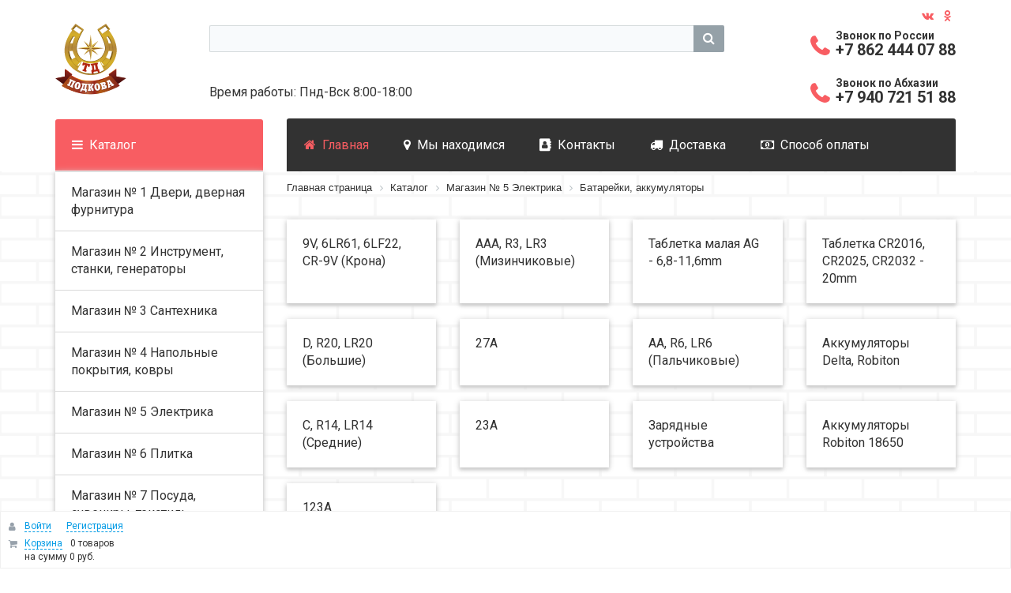

--- FILE ---
content_type: text/html; charset=UTF-8
request_url: https://podkova7.ru/catalog/18739/
body_size: 10779
content:
<!doctype html>
<html>
<head>
	<meta http-equiv="Content-Type" content="text/html; charset=UTF-8" />
<meta name="robots" content="index, follow" />
<meta name="keywords" content="Каталог" />
<meta name="description" content="Каталог" />
<script type="text/javascript" data-skip-moving="true">(function(w, d) {var v = w.frameCacheVars = {'CACHE_MODE':'HTMLCACHE','storageBlocks':[],'dynamicBlocks':{'LkGdQn':'2527ad3bc820','bx_basketFKauiI':'9a186b2dc4d4'},'AUTO_UPDATE':true,'AUTO_UPDATE_TTL':'120'};var inv = false;if (v.AUTO_UPDATE === false){if (v.AUTO_UPDATE_TTL && v.AUTO_UPDATE_TTL > 0){var lm = Date.parse(d.lastModified);if (!isNaN(lm)){var td = new Date().getTime();if ((lm + v.AUTO_UPDATE_TTL * 1000) >= td){w.frameRequestStart = false;w.preventAutoUpdate = true;return;}inv = true;}}else{w.frameRequestStart = false;w.preventAutoUpdate = true;return;}}var r = w.XMLHttpRequest ? new XMLHttpRequest() : (w.ActiveXObject ? new w.ActiveXObject("Microsoft.XMLHTTP") : null);if (!r) { return; }w.frameRequestStart = true;var m = v.CACHE_MODE; var l = w.location; var x = new Date().getTime();var q = "?bxrand=" + x + (l.search.length > 0 ? "&" + l.search.substring(1) : "");var u = l.protocol + "//" + l.host + l.pathname + q;r.open("GET", u, true);r.setRequestHeader("BX-ACTION-TYPE", "get_dynamic");r.setRequestHeader("BX-CACHE-MODE", m);r.setRequestHeader("BX-CACHE-BLOCKS", v.dynamicBlocks ? JSON.stringify(v.dynamicBlocks) : "");if (inv){r.setRequestHeader("BX-INVALIDATE-CACHE", "Y");}try { r.setRequestHeader("BX-REF", d.referrer || "");} catch(e) {}if (m === "APPCACHE"){r.setRequestHeader("BX-APPCACHE-PARAMS", JSON.stringify(v.PARAMS));r.setRequestHeader("BX-APPCACHE-URL", v.PAGE_URL ? v.PAGE_URL : "");}r.onreadystatechange = function() {if (r.readyState != 4) { return; }var a = r.getResponseHeader("BX-RAND");var b = w.BX && w.BX.frameCache ? w.BX.frameCache : false;if (a != x || !((r.status >= 200 && r.status < 300) || r.status === 304 || r.status === 1223 || r.status === 0)){var f = {error:true, reason:a!=x?"bad_rand":"bad_status", url:u, xhr:r, status:r.status};if (w.BX && w.BX.ready){BX.ready(function() {setTimeout(function(){BX.onCustomEvent("onFrameDataRequestFail", [f]);}, 0);});}else{w.frameRequestFail = f;}return;}if (b){b.onFrameDataReceived(r.responseText);if (!w.frameUpdateInvoked){b.update(false);}w.frameUpdateInvoked = true;}else{w.frameDataString = r.responseText;}};r.send();})(window, document);</script>
<script type="text/javascript" data-skip-moving="true">(function(w, d, n) {var cl = "bx-core";var ht = d.documentElement;var htc = ht ? ht.className : undefined;if (htc === undefined || htc.indexOf(cl) !== -1){return;}var ua = n.userAgent;if (/(iPad;)|(iPhone;)/i.test(ua)){cl += " bx-ios";}else if (/Android/i.test(ua)){cl += " bx-android";}cl += (/(ipad|iphone|android|mobile|touch)/i.test(ua) ? " bx-touch" : " bx-no-touch");cl += w.devicePixelRatio && w.devicePixelRatio >= 2? " bx-retina": " bx-no-retina";var ieVersion = -1;if (/AppleWebKit/.test(ua)){cl += " bx-chrome";}else if ((ieVersion = getIeVersion()) > 0){cl += " bx-ie bx-ie" + ieVersion;if (ieVersion > 7 && ieVersion < 10 && !isDoctype()){cl += " bx-quirks";}}else if (/Opera/.test(ua)){cl += " bx-opera";}else if (/Gecko/.test(ua)){cl += " bx-firefox";}if (/Macintosh/i.test(ua)){cl += " bx-mac";}ht.className = htc ? htc + " " + cl : cl;function isDoctype(){if (d.compatMode){return d.compatMode == "CSS1Compat";}return d.documentElement && d.documentElement.clientHeight;}function getIeVersion(){if (/Opera/i.test(ua) || /Webkit/i.test(ua) || /Firefox/i.test(ua) || /Chrome/i.test(ua)){return -1;}var rv = -1;if (!!(w.MSStream) && !(w.ActiveXObject) && ("ActiveXObject" in w)){rv = 11;}else if (!!d.documentMode && d.documentMode >= 10){rv = 10;}else if (!!d.documentMode && d.documentMode >= 9){rv = 9;}else if (d.attachEvent && !/Opera/.test(ua)){rv = 8;}if (rv == -1 || rv == 8){var re;if (n.appName == "Microsoft Internet Explorer"){re = new RegExp("MSIE ([0-9]+[\.0-9]*)");if (re.exec(ua) != null){rv = parseFloat(RegExp.$1);}}else if (n.appName == "Netscape"){rv = 11;re = new RegExp("Trident/.*rv:([0-9]+[\.0-9]*)");if (re.exec(ua) != null){rv = parseFloat(RegExp.$1);}}}return rv;}})(window, document, navigator);</script>


<link href="/bitrix/cache/css/s1/new_podkova/kernel_main/kernel_main_v1.css?176159993528845" type="text/css"  rel="stylesheet" />
<link href="/bitrix/css/main/bootstrap.min.css?1567676749121326" type="text/css"  rel="stylesheet" />
<link href="/bitrix/css/main/font-awesome.css?1653721423112759" type="text/css"  rel="stylesheet" />
<link href="/bitrix/cache/css/s1/new_podkova/page_3a76994ee8aac37486af4747bc2f4770/page_3a76994ee8aac37486af4747bc2f4770_v1.css?176155640318217" type="text/css"  rel="stylesheet" />
<link href="/bitrix/cache/css/s1/new_podkova/template_d283e721095a363874e806ad513f1179/template_d283e721095a363874e806ad513f1179_v1.css?176155637338527" type="text/css"  data-template-style="true" rel="stylesheet" />



            	<title>Каталог</title>
	<meta name="viewport" content="width=device-width, initial-scale=1">
			<link href="https://fonts.googleapis.com/css?family=Roboto:400,500,700" rel="stylesheet">
	<link rel="shortcut icon" href="/local/templates/new_podkova/images/favicon.ico" />
	<!-- <style media=print>
		.back, .bx-panel-fixed, .bx-basket-fixed, .btn-warning, a::after, header, footer{display:none}
	</style> -->


<!-- Yandex.Metrika counter -->
<noscript><div><img src="https://mc.yandex.ru/watch/20685562" style="position:absolute; left:-9999px;" alt="" /></div></noscript>
<!-- /Yandex.Metrika counter -->



</head>
<body>
<div class="debug">
	<div>
		<div>
			<div></div>
			<div></div>
			<div></div>
			<div></div>
			<div></div>
			<div></div>
			<div></div>
			<div></div>
			<div></div>
			<div></div>
			<div></div>
			<div></div>
		</div>
	</div>
</div>
<header>
	<div class="wrapper">
		<div class="row">
			<div class="logo">
				<a href="/">
					<img src="/local/templates/new_podkova/images/logo.svg">				</a>
			</div>
			<div class="search">
				<div id="title-search" class="bx-searchtitle">
	<form action="/search/index.php">
		<div class="bx-input-group">
			<input id="title-search-input" type="text" name="q" value="" autocomplete="off" class="bx-form-control"/>
			<span class="bx-input-group-btn">
				<button class="btn btn-default" type="submit" name="s"><i class="fa fa-search"></i></button>
			</span>
		</div>
	</form>
</div>
				<div class="time">Время работы: Пнд-Вск 8:00-18:00</div>
			</div>
			<div class="contacts">
				<div class="elem">
					<div class="social">
						<a class="vk" target="_blank" href="https://vk.com/podkova7"></a>
<a class="ok" target="_blank" href="https://ok.ru/podkova7"></a>
					</div>
					<div class="phones">
						<div class="phone">
							<!-- <span style="
    box-sizing: border-box;
    margin-right: 15px;
    margin-left: 15px;
    word-wrap: break-word;
    font-size: 14px;
    margin-bottom: -22px;
    padding-left: 32px;
">Интернет-магазин</span>
<a href="tel:+79183033032">8 (918) 303 30 32</a> -->

<span style="
    box-sizing: border-box;
    margin-left: 15px;
    margin-bottom: -22px;
    margin-right: 15px;
    padding-left: 32px;
    word-wrap: break-word;
    font-size: 14px;
">Звонок по России</span>
<a href="tel:+78624440788">+7 862 444 07 88</a>
<!-- <a href="tel:+79183033026" style="margin-top: -20px;">+7 918 303 30 26</a> -->

<span style="
    box-sizing: border-box;
    margin-top: 10px;
    margin-right: 15px;
    margin-bottom: -22px;
    margin-left: 15px;
    padding-left: 32px;
    word-wrap: break-word;
    font-size: 14px;
">Звонок по Абхазии</span>
<a href="tel:+79407215188">+7 940 721 51 88</a>

<!-- <span style="
    box-sizing: border-box;
    margin-right: 15px;
    margin-left: 15px;
    word-wrap: break-word;
    font-size: 14px;
    margin-bottom: -22px;
    padding-left: 32px;
">Доставка</span>
<a href="tel:+79884108882">8 (988) 410 88 82</a> -->						</div>
					</div>
				</div>
			</div>
			</div>
			<div class="row topmenu">
				<div class="catalog">
					<a class="catalog_link" href="/catalog/">Каталог</a>
				</div>
				<div class="main-menu">
					<div class="elem">
					<ul>
						<div id="bxdynamic_LkGdQn_start" style="display:none"></div>
				<li><a href="/" class="home selected">Главная</a></li>
	
				<li><a href="/my-nakhodimsya/" class="location">Мы находимся</a></li>
	
				<li><a href="/kontakty/" class="cont">Контакты</a></li>
	
				<li><a href="/uslugi/usluga_dostavki/" class="truck">Доставка</a></li>
	
				<li><a href="/oplata/" class="money">Способ оплаты</a></li>
	
<div id="bxdynamic_LkGdQn_end" style="display:none"></div>					</ul>
					<div id="basket-container" class="cart">
						<div id="bx_basketFKauiI" class="bx-basket-fixed right top bx-closed"><div class="bx-hdr-profile">
	<div class="bx-basket-block"><i class="fa fa-shopping-cart"></i>
			<a href="/personal/cart/">Корзина</a>	</div>
</div></div>
					</div>
				</div>
			</div>
							<div class="catalog_menu">
					<div class="bx_catalog_line"><ul class="mega_catalog">
			<li>
			<a href="/catalog/19505/">Магазин № 1  Двери, дверная фурнитура</a>
		</li>
			<li>
			<a href="/catalog/19724/">Магазин № 2  Инструмент, станки, генераторы</a>
		</li>
			<li>
			<a href="/catalog/15781/">Магазин № 3  Сантехника</a>
		</li>
			<li>
			<a href="/catalog/19087/">Магазин № 4  Напольные покрытия, ковры</a>
		</li>
			<li>
			<a href="/catalog/18539/">Магазин № 5  Электрика</a>
		</li>
			<li>
			<a href="/catalog/16869/">Магазин № 6  Плитка</a>
		</li>
			<li>
			<a href="/catalog/19852/">Магазин № 7  Посуда, сувениры, текстиль</a>
		</li>
			<li>
			<a href="/catalog/19152/">Магазин № 8  Водоснабжение и отопление</a>
		</li>
			<li>
			<a href="/catalog/20734/">Магазин №10  Бытовая техника</a>
		</li>
			<li>
			<a href="/catalog/15495/">Магазин №11  Ручной инструмент, расх.материал, спец.одежда</a>
		</li>
			<li>
			<a href="/catalog/21460/">Магазин №12  Метизы, лестницы, контейнеры</a>
		</li>
			<li>
			<a href="/catalog/18951/">Магазин №15  Ламинат, отделочные материалы</a>
		</li>
			<li>
			<a href="/catalog/21634/">Магазин №16  Обои, фрески, багет интерьерный</a>
		</li>
			<li>
			<a href="/catalog/18921/">Магазин №17  Все для бани</a>
		</li>
			<li>
			<a href="/catalog/16410/">Магазин №18  Сад, фонтаны, товары для пикника</a>
		</li>
			<li>
			<a href="/catalog/16531/">Магазин №19  Светильники, люстры</a>
		</li>
			<li>
			<a href="/catalog/21730/">Магазин №20  Мебель</a>
		</li>
			<li>
			<a href="/catalog/21760/">Магазин №21  Лакокрасочная продукция</a>
		</li>
			<li>
			<a href="/catalog/22066/">Магазин №22  Стройматериалы, сухие смеси</a>
		</li>
			<li>
			<a href="/catalog/16747/">Металлобаза</a>
		</li>
	</ul>
</div>				</div>
					</div>
		<div class="clear"></div>
	</div>
</header>
<div class="content">
	<div class="wrapper">
				<div class="row">
	<div class="sidebar">
		<ul id="multilevel-menu">

	<li class="lvl_1">
		<a href="/catalog/19505/">
			Магазин № 1  Двери, дверная фурнитура		</a>
	</li>

	
	<li class="lvl_1">
		<a href="/catalog/19724/">
			Магазин № 2  Инструмент, станки, генераторы		</a>
	</li>

	
	<li class="lvl_1">
		<a href="/catalog/15781/">
			Магазин № 3  Сантехника		</a>
	</li>

	
	<li class="lvl_1">
		<a href="/catalog/19087/">
			Магазин № 4  Напольные покрытия, ковры		</a>
	</li>

	
	<li class="lvl_1">
		<a href="/catalog/18539/">
			Магазин № 5  Электрика		</a>
	</li>

	
	<li class="lvl_1">
		<a href="/catalog/16869/">
			Магазин № 6  Плитка		</a>
	</li>

	
	<li class="lvl_1">
		<a href="/catalog/19852/">
			Магазин № 7  Посуда, сувениры, текстиль		</a>
	</li>

	
	<li class="lvl_1">
		<a href="/catalog/19152/">
			Магазин № 8  Водоснабжение и отопление		</a>
	</li>

	
	<li class="lvl_1">
		<a href="/catalog/20734/">
			Магазин №10  Бытовая техника		</a>
	</li>

	
	<li class="lvl_1">
		<a href="/catalog/15495/">
			Магазин №11  Ручной инструмент, расх.материал, спец.одежда		</a>
	</li>

	
	<li class="lvl_1">
		<a href="/catalog/21460/">
			Магазин №12  Метизы, лестницы, контейнеры		</a>
	</li>

	
	<li class="lvl_1">
		<a href="/catalog/18951/">
			Магазин №15  Ламинат, отделочные материалы		</a>
	</li>

	
	<li class="lvl_1">
		<a href="/catalog/21634/">
			Магазин №16  Обои, фрески, багет интерьерный		</a>
	</li>

	
	<li class="lvl_1">
		<a href="/catalog/18921/">
			Магазин №17  Все для бани		</a>
	</li>

	
	<li class="lvl_1">
		<a href="/catalog/16410/">
			Магазин №18  Сад, фонтаны, товары для пикника		</a>
	</li>

	
	<li class="lvl_1">
		<a href="/catalog/16531/">
			Магазин №19  Светильники, люстры		</a>
	</li>

	
	<li class="lvl_1">
		<a href="/catalog/21730/">
			Магазин №20  Мебель		</a>
	</li>

	
	<li class="lvl_1">
		<a href="/catalog/21760/">
			Магазин №21  Лакокрасочная продукция		</a>
	</li>

	
	<li class="lvl_1">
		<a href="/catalog/22066/">
			Магазин №22  Стройматериалы, сухие смеси		</a>
	</li>

	
	<li class="lvl_1">
		<a href="/catalog/16747/">
			Металлобаза		</a>
	</li>

	

</ul>
	</div>
<div class="catalog_plus_sidebar">
	<!-- Хлебные крошки -->
	<div class="bread_crumb">
			<div class="item" id="breadcrumb_0" itemscope="" itemtype="http://data-vocabulary.org/Breadcrumb" itemref="bx_breadcrumb_1">
				
				<a href="/" title="Главная страница" itemprop="url">
					<span itemprop="title">Главная страница</span>
				</a>
			</div>
			<div class="item" id="breadcrumb_1" itemscope="" itemtype="http://data-vocabulary.org/Breadcrumb" itemprop="child" itemref="bx_breadcrumb_2">
				<i class="angle-right"></i>
				<a href="/catalog/" title="Каталог" itemprop="url">
					<span itemprop="title">Каталог</span>
				</a>
			</div>
			<div class="item" id="breadcrumb_2" itemscope="" itemtype="http://data-vocabulary.org/Breadcrumb" itemprop="child">
				<i class="angle-right"></i>
				<a href="/catalog/18539/" title="Магазин № 5  Электрика" itemprop="url">
					<span itemprop="title">Магазин № 5  Электрика</span>
				</a>
			</div>
			<div class="item">
				<i class="angle-right"></i>
				<span>Батарейки, аккумуляторы</span>
			</div><div style="clear:both"></div></div>	<!-- Хлебные крошки -->
			<div class="bestsellers">
					</div>
		<div class="list">
		<div class="bx_catalog_line">	<ul class="bx_catalog_line_ul">
								<li id="bx_2148846299_18740">
					<a href="/catalog/18740/">
						9V, 6LR61, 6LF22, CR-9V (Крона)					</a>
				<div style="clear: both;"></div>
				</li>
												<li id="bx_2148846299_18741">
					<a href="/catalog/18741/">
						AAA, R3, LR3 (Мизинчиковые)					</a>
				<div style="clear: both;"></div>
				</li>
												<li id="bx_2148846299_18742">
					<a href="/catalog/18742/">
						Таблетка малая АG - 6,8-11,6mm					</a>
				<div style="clear: both;"></div>
				</li>
												<li id="bx_2148846299_18743">
					<a href="/catalog/18743/">
						Таблетка СR2016, CR2025, CR2032 - 20mm					</a>
				<div style="clear: both;"></div>
				</li>
												<li id="bx_2148846299_18744">
					<a href="/catalog/18744/">
						D, R20, LR20 (Большие)					</a>
				<div style="clear: both;"></div>
				</li>
												<li id="bx_2148846299_18745">
					<a href="/catalog/18745/">
						27A					</a>
				<div style="clear: both;"></div>
				</li>
												<li id="bx_2148846299_18746">
					<a href="/catalog/18746/">
						AA, R6, LR6 (Пальчиковые)					</a>
				<div style="clear: both;"></div>
				</li>
												<li id="bx_2148846299_18747">
					<a href="/catalog/18747/">
						Аккумуляторы Delta, Robiton					</a>
				<div style="clear: both;"></div>
				</li>
												<li id="bx_2148846299_18748">
					<a href="/catalog/18748/">
						C, R14, LR14 (Средние)					</a>
				<div style="clear: both;"></div>
				</li>
												<li id="bx_2148846299_18749">
					<a href="/catalog/18749/">
						23A					</a>
				<div style="clear: both;"></div>
				</li>
												<li id="bx_2148846299_18750">
					<a href="/catalog/18750/">
						Зарядные устройства					</a>
				<div style="clear: both;"></div>
				</li>
												<li id="bx_2148846299_18751">
					<a href="/catalog/18751/">
						Аккумуляторы Robiton 18650					</a>
				<div style="clear: both;"></div>
				</li>
												<li id="bx_2148846299_18752">
					<a href="/catalog/18752/">
						123A					</a>
				<div style="clear: both;"></div>
				</li>
				</ul>
</div>
		
<link rel="stylesheet" type="text/css" href="/local/templates/new_podkova/js/jquery.jgrowl.css" media="screen" />
<div class="list_elem">
					<div class="elem" id="bx_3966226736_339633">
			<div class="elem_info">
				<a class="detail parent" href="/catalog/18739/339633/">

					<img 
					class="lazy"
					src="[data-uri]" 
					data-src="/upload/iblock/fb4/fb45c3588d844af91d7b46a6f13123ca.jpg" 
					alt="Батарейка Космос  КОС 3R12" 
					>
				</a>
        				  <b class="price">88 руб.</b>
        				<p class="name">Батарейка Космос  КОС 3R12</p>
				<span class="article">Артикул: 204103</span>
				<a class="detail_button" href="/catalog/18739/339633/">Подробнее</a>

									<form action="/catalog/18739/" method="post" enctype="multipart/form-data" class="add_form">
						<input type="hidden" name="QUANTITY" value="1">
						<input type="hidden" name="id" value="339633">
						<input type="submit" name="actionADD2BASKET" value="Добавить в корзину" class="add_cart">
					</form>
							</div>
		</div>
					<div class="elem" id="bx_3966226736_464462">
			<div class="elem_info">
				<a class="detail parent" href="/catalog/18739/464462/">

					<img 
					class="lazy"
					src="[data-uri]" 
					data-src="/upload/iblock/bb3/bb34592c0d08aadfadff598d8f3617f3.jpg" 
					alt="Элемент питания VARTA PROFESSIONAL  CR2  6206301401" 
					>
				</a>
        				  <b class="price">254 руб.</b>
        				<p class="name">Элемент питания VARTA PROFESSIONAL  CR2  6206301401</p>
				<span class="article">Артикул: 324437</span>
				<a class="detail_button" href="/catalog/18739/464462/">Подробнее</a>

									<form action="/catalog/18739/" method="post" enctype="multipart/form-data" class="add_form">
						<input type="hidden" name="QUANTITY" value="1">
						<input type="hidden" name="id" value="464462">
						<input type="submit" name="actionADD2BASKET" value="Добавить в корзину" class="add_cart">
					</form>
							</div>
		</div>
					<div class="elem" id="bx_3966226736_358634">
			<div class="elem_info">
				<a class="detail parent" href="/catalog/18739/358634/">

					<img 
					class="lazy"
					src="[data-uri]" 
					data-src="/upload/iblock/163/1630504cf308f85db7cc1554ac51663f.jpg" 
					alt="Элемент питания литиевый 1/2АА 3.6В  ER14250" 
					>
				</a>
        				  <b class="price">319 руб.</b>
        				<p class="name">Элемент питания литиевый 1/2АА 3.6В  ER14250</p>
				<span class="article">Артикул: 203218</span>
				<a class="detail_button" href="/catalog/18739/358634/">Подробнее</a>

									<form action="/catalog/18739/" method="post" enctype="multipart/form-data" class="add_form">
						<input type="hidden" name="QUANTITY" value="1">
						<input type="hidden" name="id" value="358634">
						<input type="submit" name="actionADD2BASKET" value="Добавить в корзину" class="add_cart">
					</form>
							</div>
		</div>
					<div class="elem" id="bx_3966226736_310589">
			<div class="elem_info">
				<a class="detail parent" href="/catalog/18739/310589/">

					<img 
					class="lazy"
					src="[data-uri]" 
					data-src="/upload/iblock/c19/c19e5646476705c2cdc93a3d27284b56.jpg" 
					alt="Батарейка VARTA  CR-P2 Lithium 6V" 
					>
				</a>
                  <b class="price">&nbsp;</b>
        				<p class="name">Батарейка VARTA  CR-P2 Lithium 6V</p>
				<span class="article">Артикул: 263598</span>
				<a class="detail_button" href="/catalog/18739/310589/">Подробнее</a>

									<span class="no_item">Нет в наличии</span>
							</div>
		</div>
	</div>

<style>
.parent { position: relative; padding-top: 100% }
img.lazy { position: absolute; top: 0; left: 0; }
</style>		</div>
		
</div>
</div></div><!-- <div class="wrapper"> -->
</div><!-- <div class="content"> -->
<footer>
	<div class="wrapper">
		<div class="row">
			<div class="bottom-menu">
				<div class="row-menu">
					<div class="menu">
						<div class="list-menu">
	<h3>Услуги</h3>
	<ul class="information">
					<li id="bx_3218110189_470658">
			<a href="/uslugi/usluga_dostavki/">Доставка</a>
		</li>
					<li id="bx_3218110189_215888">
			<a href="/uslugi/servisnij-centr/">Сервисный центр</a>
		</li>
					<li id="bx_3218110189_75246">
			<a href="/uslugi/kolerovka/">Колеровка</a>
		</li>
		</ul>
</div>
					</div>
					<div class="menu">
						<div class="list-menu">
	<h3>О магазине</h3>
	<ul class="information">
					<li id="bx_651765591_75251">
			<a href="/about/vozvrat-tovara/">Возврат товара</a>
		</li>
					<li id="bx_651765591_75250">
			<a href="/about/diskontnaya-sistema/">Дисконтная система</a>
		</li>
					<li id="bx_651765591_75249">
			<a href="/about/podarochnaya-karta/">Подарочная карта</a>
		</li>
					<li id="bx_651765591_75248">
			<a href="/about/garantiya/">Гарантия</a>
		</li>
		</ul>
</div>
					</div>
					<div class="menu">
						<div class="phones">
							<div class="phone">
								<!-- <span style="
    box-sizing: border-box;
    margin-right: 15px;
    margin-left: 15px;
    word-wrap: break-word;
    font-size: 14px;
    margin-bottom: -22px;
    padding-left: 32px;
">Интернет-магазин</span>
<a href="tel:+79183033032">8 (918) 303 30 32</a> -->

<span style="
    box-sizing: border-box;
    margin-left: 15px;
    margin-bottom: -22px;
    margin-right: 15px;
    padding-left: 32px;
    word-wrap: break-word;
    font-size: 14px;
">Звонок по России</span>
<a href="tel:+78624440788">+7 862 444 07 88</a>
<!-- <a href="tel:+79183033026" style="margin-top: -20px;">+7 918 303 30 26</a> -->

<span style="
    box-sizing: border-box;
    margin-top: 10px;
    margin-right: 15px;
    margin-bottom: -22px;
    margin-left: 15px;
    padding-left: 32px;
    word-wrap: break-word;
    font-size: 14px;
">Звонок по Абхазии</span>
<a href="tel:+79407215188">+7 940 721 51 88</a>

<!-- <span style="
    box-sizing: border-box;
    margin-right: 15px;
    margin-left: 15px;
    word-wrap: break-word;
    font-size: 14px;
    margin-bottom: -22px;
    padding-left: 32px;
">Доставка</span>
<a href="tel:+79884108882">8 (988) 410 88 82</a> -->							</div>
						</div>
					</div>
				</div>
			</div>
			<div class="follow">
				<h3>Подпишись</h3>
					<h3>Подпишись</h3>
	
	<ul>
				<li>
			<a class="vk" target="_blank" href="https://vk.com/podkova7">Вконтакте</a>
		</li>
				<li>
			<a class="ok" target="_blank" href="https://ok.ru/podkova7">Одноклассники</a>
		</li>
			</ul>
			</div>
		</div>
		<div class="row">
			<div class="copyright">
				<a href="/" class="logo">
					<img src="/local/templates/new_podkova/images/logo.svg">				</a>
				<span>© ТД "Подкова"</span>
			</div>
		</div>
		<div class="clear"></div>
	</div>
</footer>
<!-- <div id=app></div>
 
 -->
<noscript><div><img src="//mc.yandex.ru/watch/66717988?ut=noindex" style="position:absolute; left:-9999px;" alt="" /></div></noscript><script type="text/javascript">if(!window.BX)window.BX={};if(!window.BX.message)window.BX.message=function(mess){if(typeof mess=='object') for(var i in mess) BX.message[i]=mess[i]; return true;};</script>
<script type="text/javascript">(window.BX||top.BX).message({'JS_CORE_LOADING':'Загрузка...','JS_CORE_NO_DATA':'- Нет данных -','JS_CORE_WINDOW_CLOSE':'Закрыть','JS_CORE_WINDOW_EXPAND':'Развернуть','JS_CORE_WINDOW_NARROW':'Свернуть в окно','JS_CORE_WINDOW_SAVE':'Сохранить','JS_CORE_WINDOW_CANCEL':'Отменить','JS_CORE_WINDOW_CONTINUE':'Продолжить','JS_CORE_H':'ч','JS_CORE_M':'м','JS_CORE_S':'с','JSADM_AI_HIDE_EXTRA':'Скрыть лишние','JSADM_AI_ALL_NOTIF':'Показать все','JSADM_AUTH_REQ':'Требуется авторизация!','JS_CORE_WINDOW_AUTH':'Войти','JS_CORE_IMAGE_FULL':'Полный размер'});</script>
<script type="text/javascript">(window.BX||top.BX).message({'LANGUAGE_ID':'ru','FORMAT_DATE':'DD.MM.YYYY','FORMAT_DATETIME':'DD.MM.YYYY HH:MI:SS','COOKIE_PREFIX':'BITRIX_SM','SERVER_TZ_OFFSET':'10800','SITE_ID':'s1','SITE_DIR':'/'});</script><script type="text/javascript"  src="/bitrix/cache/js/s1/new_podkova/kernel_main/kernel_main_v1.js?1761626575367169"></script>
<script type="text/javascript"  src="/bitrix/cache/js/s1/new_podkova/kernel_main_polyfill_promise/kernel_main_polyfill_promise_v1.js?17615563732506"></script>
<script type="text/javascript" src="/bitrix/js/main/loadext/loadext.min.js?1567676757810"></script>
<script type="text/javascript" src="/bitrix/js/main/loadext/extension.min.js?15676767571304"></script>
<script type="text/javascript" src="/bitrix/js/main/core/core_db.min.js?156767675710247"></script>
<script type="text/javascript" src="/bitrix/js/main/core/core_frame_cache.min.js?156767675711334"></script>
<script type="text/javascript">BX.setJSList(['/bitrix/js/main/core/core.js','/bitrix/js/main/core/core_promise.js','/bitrix/js/main/core/core_ajax.js','/bitrix/js/main/json/json2.min.js','/bitrix/js/main/core/core_ls.js','/bitrix/js/main/core/core_fx.js','/bitrix/js/main/core/core_popup.js','/bitrix/js/main/session.js','/bitrix/js/main/core/core_window.js','/bitrix/js/main/core/core_date.js','/bitrix/js/main/utils.js','/bitrix/js/main/polyfill/promise/js/promise.js','/local/templates/new_podkova/components/bitrix/catalog/catalog_bitovaya/bitrix/catalog.section/.default/script.js','/local/templates/new_podkova/js/jquery-3.2.1.min.js','/local/templates/new_podkova/js/jquery.sudoSlider.min.js','/local/templates/new_podkova/js/fancybox/jquery.fancybox.js','/local/templates/new_podkova/js/fancybox/jquery.fancybox.pack.js','/local/templates/new_podkova/js/fancybox/jquery.mousewheel-3.0.6.pack.js','/local/templates/new_podkova/js/common.js','/bitrix/components/bitrix/search.title/script.js','/local/templates/new_podkova/components/bitrix/sale.basket.basket.line/cart/script.js']); </script>
<script type="text/javascript">BX.setCSSList(['/bitrix/js/main/core/css/core.css','/bitrix/js/main/core/css/core_popup.css','/bitrix/js/main/core/css/core_date.css','/local/templates/new_podkova/components/bitrix/catalog/catalog_bitovaya/style.css','/local/templates/new_podkova/components/bitrix/catalog.section.list/catalog_menu/style.css','/local/templates/new_podkova/components/bitrix/breadcrumb/breadcrumb/style.css','/local/templates/new_podkova/components/bitrix/catalog/catalog_bitovaya/bitrix/catalog.section.list/.default/style.css','/local/templates/new_podkova/components/bitrix/system.pagenavigation/podkova/style.css','/local/templates/new_podkova/components/bitrix/catalog/catalog_bitovaya/bitrix/catalog.section/.default/style.css','/local/templates/new_podkova/js/fancybox/jquery.fancybox.css','/local/templates/new_podkova/js/feedback/css/app.4175d10f.css','/local/templates/new_podkova/components/bitrix/search.title/podkova/style.css','/local/templates/new_podkova/components/meyhur/eshop.socnet.links/social_top/style.css','/local/templates/new_podkova/components/bitrix/menu/main_menu/style.css','/local/templates/new_podkova/components/bitrix/sale.basket.basket.line/cart/style.css','/local/templates/new_podkova/components/bitrix/catalog.section.list/menu_mega/style.css','/local/templates/new_podkova/components/bitrix/news.list/bottom_menu/style.css','/local/templates/new_podkova/components/meyhur/eshop.socnet.links/social_bottom/style.css','/local/templates/new_podkova/styles.css']); </script>

<script type="text/javascript">
                (function (d, w, c) {(w[c] = w[c] || []).push(function() {
                    try {
                        w.yaCounter66717988 = new Ya.Metrika({'id':'66717988','webvisor':'true','clickmap':'true','trackLinks':'false','accurateTrackBounce':'true','trackHash':'false','ut':'false'});
                    } 
                    catch(e) {}});
                    var n=d.getElementsByTagName("script")[0],s = d.createElement("script"),f=function () { n.parentNode.insertBefore(s, n); };s.type="text/javascript";s.async=true;s.src=(d.location.protocol=="https:"?"https:":"http:")+"//mc.yandex.ru/metrika/watch.js";if(w.opera=="[object Opera]"){d.addEventListener("DOMContentLoaded",f,false);}else{f();}})(document,window,"yandex_metrika_callbacks");
            </script>
<script type="text/javascript">
					(function () {
						"use strict";

						var counter = function ()
						{
							var cookie = (function (name) {
								var parts = ("; " + document.cookie).split("; " + name + "=");
								if (parts.length == 2) {
									try {return JSON.parse(decodeURIComponent(parts.pop().split(";").shift()));}
									catch (e) {}
								}
							})("BITRIX_CONVERSION_CONTEXT_s1");

							if (cookie && cookie.EXPIRE >= BX.message("SERVER_TIME"))
								return;

							var request = new XMLHttpRequest();
							request.open("POST", "/bitrix/tools/conversion/ajax_counter.php", true);
							request.setRequestHeader("Content-type", "application/x-www-form-urlencoded");
							request.send(
								"SITE_ID="+encodeURIComponent("s1")+
								"&sessid="+encodeURIComponent(BX.bitrix_sessid())+
								"&HTTP_REFERER="+encodeURIComponent(document.referrer)
							);
						};

						if (window.frameRequestStart === true)
							BX.addCustomEvent("onFrameDataReceived", counter);
						else
							BX.ready(counter);
					})();
				</script>



<script type="text/javascript"  src="/bitrix/cache/js/s1/new_podkova/template_1c18d576d508ace04a5228ad0cd6953e/template_1c18d576d508ace04a5228ad0cd6953e_v1.js?1761556373171649"></script>
<script type="text/javascript"  src="/bitrix/cache/js/s1/new_podkova/page_dfa5d2e5b427d6b597202a4e2d9abb28/page_dfa5d2e5b427d6b597202a4e2d9abb28_v1.js?176155640327634"></script>
<script type="text/javascript">var _ba = _ba || []; _ba.push(["aid", "2ce05dfdc62336bf3ab3ac9b7d9c037c"]); _ba.push(["host", "podkova7.ru"]); (function() {var ba = document.createElement("script"); ba.type = "text/javascript"; ba.async = true;ba.src = (document.location.protocol == "https:" ? "https://" : "http://") + "bitrix.info/ba.js";var s = document.getElementsByTagName("script")[0];s.parentNode.insertBefore(ba, s);})();</script>


<script type="text/javascript">
    (function(m,e,t,r,i,k,a){
        m[i]=m[i]||function(){(m[i].a=m[i].a||[]).push(arguments)};
        m[i].l=1*new Date();
        for (var j = 0; j < document.scripts.length; j++) {if (document.scripts[j].src === r) { return; }}
        k=e.createElement(t),a=e.getElementsByTagName(t)[0],k.async=1,k.src=r,a.parentNode.insertBefore(k,a)
    })(window, document,'script','https://mc.yandex.ru/metrika/tag.js?id=20685562', 'ym');

    ym(20685562, 'init', {ssr:true, clickmap:true, accurateTrackBounce:true, trackLinks:true});
</script>
<script>
	BX.ready(function(){
		new JCTitleSearch({
			'AJAX_PAGE' : '/catalog/18739/',
			'CONTAINER_ID': 'title-search',
			'INPUT_ID': 'title-search-input',
			'MIN_QUERY_LEN': 2
		});
	});
</script>

<script>
var bx_basketFKauiI = new BitrixSmallCart;
</script>
<script type="text/javascript">
	bx_basketFKauiI.siteId       = 's1';
	bx_basketFKauiI.cartId       = 'bx_basketFKauiI';
	bx_basketFKauiI.ajaxPath     = '/bitrix/components/bitrix/sale.basket.basket.line/ajax.php';
	bx_basketFKauiI.templateName = 'cart';
	bx_basketFKauiI.arParams     =  {'HIDE_ON_BASKET_PAGES':'N','PATH_TO_BASKET':'/personal/cart/','PATH_TO_ORDER':'/personal/order/make/','PATH_TO_PERSONAL':'/personal/','PATH_TO_PROFILE':'/personal/','PATH_TO_REGISTER':'/login/','POSITION_FIXED':'Y','SHOW_AUTHOR':'Y','SHOW_EMPTY_VALUES':'Y','SHOW_NUM_PRODUCTS':'Y','SHOW_PERSONAL_LINK':'N','SHOW_PRODUCTS':'Y','SHOW_TOTAL_PRICE':'Y','COMPONENT_TEMPLATE':'.default','PATH_TO_AUTHORIZE':'/login/','SHOW_DELAY':'N','SHOW_NOTAVAIL':'N','SHOW_SUBSCRIBE':'Y','SHOW_IMAGE':'Y','SHOW_PRICE':'Y','SHOW_SUMMARY':'Y','POSITION_HORIZONTAL':'right','POSITION_VERTICAL':'top','CACHE_TYPE':'A','SHOW_REGISTRATION':'Y','MAX_IMAGE_SIZE':'70','AJAX':'N','~HIDE_ON_BASKET_PAGES':'N','~PATH_TO_BASKET':'/personal/cart/','~PATH_TO_ORDER':'/personal/order/make/','~PATH_TO_PERSONAL':'/personal/','~PATH_TO_PROFILE':'/personal/','~PATH_TO_REGISTER':'/login/','~POSITION_FIXED':'Y','~SHOW_AUTHOR':'Y','~SHOW_EMPTY_VALUES':'Y','~SHOW_NUM_PRODUCTS':'Y','~SHOW_PERSONAL_LINK':'N','~SHOW_PRODUCTS':'Y','~SHOW_TOTAL_PRICE':'Y','~COMPONENT_TEMPLATE':'.default','~PATH_TO_AUTHORIZE':'/login/','~SHOW_DELAY':'N','~SHOW_NOTAVAIL':'N','~SHOW_SUBSCRIBE':'Y','~SHOW_IMAGE':'Y','~SHOW_PRICE':'Y','~SHOW_SUMMARY':'Y','~POSITION_HORIZONTAL':'right','~POSITION_VERTICAL':'top','~CACHE_TYPE':'A','~SHOW_REGISTRATION':'Y','~MAX_IMAGE_SIZE':'70','~AJAX':'N','cartId':'bx_basketFKauiI'}; // TODO \Bitrix\Main\Web\Json::encode
	bx_basketFKauiI.closeMessage = 'Скрыть';
	bx_basketFKauiI.openMessage  = 'Раскрыть';
	bx_basketFKauiI.activate();
</script><script type="text/javascript" src="/local/templates/new_podkova/js/jquery.form.js"></script>
<script type="text/javascript" src="/local/templates/new_podkova/js/jquery.jgrowl.js"></script>
<script>
   $(document).ready(
      function()
      {
        var options = {
        url: '/catalog/add2basket.php?RND='+Math.random(),
        type: "POST",
        target: '#basket-container',
        success:
          function(responseText) {
            $.jGrowl("Товар добавлен в корзину", {
              life:2000
            });
            BX.closeWait();
          }
        };
        $(".add_form").ajaxForm(options);

		setTimeout(function(){
			window.scrollTo(0, 0);
		}, 1);
      }
   );
</script>

<script>
!function(window){
  var $q = function(q, res){
        if (document.querySelectorAll) {
          res = document.querySelectorAll(q);
        } else {
          var d=document
            , a=d.styleSheets[0] || d.createStyleSheet();
          a.addRule(q,'f:b');
          for(var l=d.all,b=0,c=[],f=l.length;b<f;b++)
            l[b].currentStyle.f && c.push(l[b]);

          a.removeRule(0);
          res = c;
        }
        return res;
      }
    , addEventListener = function(evt, fn){
        window.addEventListener
          ? this.addEventListener(evt, fn, false)
          : (window.attachEvent)
            ? this.attachEvent('on' + evt, fn)
            : this['on' + evt] = fn;
      }
    , _has = function(obj, key) {
        return Object.prototype.hasOwnProperty.call(obj, key);
      }
    ;

  function loadImage (el, fn) {
    var img = new Image()
      , src = el.getAttribute('data-src');
    img.onload = function() {
      if (!! el.parent)
        el.parent.replaceChild(img, el)
      else
        el.src = src;

      fn? fn() : null;
    }
    img.src = src;
  }

  function elementInViewport(el) {
    var rect = el.getBoundingClientRect()

    return (
       rect.top    >= 0
    && rect.left   >= 0
    && rect.top <= (window.innerHeight || document.documentElement.clientHeight)
    )
  }

    var images = new Array()
      , query = $q('img.lazy')
      , processScroll = function(){
          for (var i = 0; i < images.length; i++) {
            if (elementInViewport(images[i])) {
              loadImage(images[i], function () {
                images.splice(i, i);
              });
            }
          };
        }
      ;
    // Array.prototype.slice.call is not callable under our lovely IE8 
    for (var i = 0; i < query.length; i++) {
      images.push(query[i]);
    };

    processScroll();
    addEventListener('scroll',processScroll);

}(this);
</script>

<script src=/local/templates/new_podkova/js/feedback/js/chunk-vendors.223d5160.js> </script><script src=/local/templates/new_podkova/js/feedback/js/app.50635a19.js> </script></body>
</html>
<!--6d7611273b5f1be66332c98821481d4f-->

--- FILE ---
content_type: text/css
request_url: https://podkova7.ru/bitrix/cache/css/s1/new_podkova/page_3a76994ee8aac37486af4747bc2f4770/page_3a76994ee8aac37486af4747bc2f4770_v1.css?176155640318217
body_size: 2699
content:


/* Start:/local/templates/new_podkova/components/bitrix/catalog/catalog_bitovaya/style.css?15516816504448*/
.sidebar{box-sizing:border-box;width:calc(100% / 12 * 3 - 30px);margin-right:15px;margin-left:15px;word-wrap:break-word}.sidebar #multilevel-menu{position:relative;background:#fff;box-shadow:0 3px 3px -2px #d0d0d0,0 3px 4px 0 #d0d0d0,0 1px 8px 0 #d0d0d0}.sidebar #multilevel-menu .lvl_1{border-top:1px solid #d9d9d9}.sidebar #multilevel-menu .lvl_1 a{display:block;padding:15px 20px;transition:all .3s ease;color:inherit}.sidebar #multilevel-menu .lvl_1 a a,.sidebar #multilevel-menu .lvl_1 a a:before,.sidebar #multilevel-menu .lvl_1 a h1,.sidebar #multilevel-menu .lvl_1 a h1:before,.sidebar #multilevel-menu .lvl_1 a h2,.sidebar #multilevel-menu .lvl_1 a h2:before,.sidebar #multilevel-menu .lvl_1 a h3,.sidebar #multilevel-menu .lvl_1 a h3:before{transition:color .3s ease}.sidebar #multilevel-menu .lvl_1 a:hover{color:#fff;background-color:#f85d62}.sidebar #multilevel-menu .lvl_1 a:hover a,.sidebar #multilevel-menu .lvl_1 a:hover h1,.sidebar #multilevel-menu .lvl_1 a:hover h2,.sidebar #multilevel-menu .lvl_1 a:hover h3{color:#fff}.sidebar #multilevel-menu .lvl_1 a:hover a:before,.sidebar #multilevel-menu .lvl_1 a:hover h1:before,.sidebar #multilevel-menu .lvl_1 a:hover h2:before,.sidebar #multilevel-menu .lvl_1 a:hover h3:before{color:#fff!important}.sidebar #multilevel-menu .lvl_1 a:hover{text-decoration:none}.sidebar #multilevel-menu .lvl_1:hover .ul_lvl_2{display:flex;margin-right:-15px;margin-left:-15px;flex-wrap:wrap;align-content:flex-start}.sidebar #multilevel-menu .lvl_1 .lvl_2:hover .ul_lvl_3{visibility:visible;opacity:1}.sidebar #multilevel-menu .lvl_1 .ul_lvl_2{position:absolute;z-index:1;top:0;left:calc(100% + 15px);display:none;width:300%;min-height:100%;background:#fff;box-shadow:0 3px 3px -2px #d0d0d0,0 3px 4px 0 #d0d0d0,0 1px 8px 0 #d0d0d0}.sidebar #multilevel-menu .lvl_1 .ul_lvl_2 .lvl_2{box-sizing:border-box;width:calc(100% / 12 * 4 - 30px);margin-right:15px;margin-left:15px;word-wrap:break-word;border-top:1px solid #d9d9d9}.sidebar #multilevel-menu .lvl_1 .ul_lvl_2 .lvl_2 a{display:block;padding:15px 20px;transition:all .3s ease;color:inherit}.sidebar #multilevel-menu .lvl_1 .ul_lvl_2 .lvl_2 a a,.sidebar #multilevel-menu .lvl_1 .ul_lvl_2 .lvl_2 a a:before,.sidebar #multilevel-menu .lvl_1 .ul_lvl_2 .lvl_2 a h1,.sidebar #multilevel-menu .lvl_1 .ul_lvl_2 .lvl_2 a h1:before,.sidebar #multilevel-menu .lvl_1 .ul_lvl_2 .lvl_2 a h2,.sidebar #multilevel-menu .lvl_1 .ul_lvl_2 .lvl_2 a h2:before,.sidebar #multilevel-menu .lvl_1 .ul_lvl_2 .lvl_2 a h3,.sidebar #multilevel-menu .lvl_1 .ul_lvl_2 .lvl_2 a h3:before{transition:color .3s ease}.sidebar #multilevel-menu .lvl_1 .ul_lvl_2 .lvl_2 a:hover{color:#fff;background-color:#f85d62}.sidebar #multilevel-menu .lvl_1 .ul_lvl_2 .lvl_2 a:hover a,.sidebar #multilevel-menu .lvl_1 .ul_lvl_2 .lvl_2 a:hover h1,.sidebar #multilevel-menu .lvl_1 .ul_lvl_2 .lvl_2 a:hover h2,.sidebar #multilevel-menu .lvl_1 .ul_lvl_2 .lvl_2 a:hover h3{color:#fff}.sidebar #multilevel-menu .lvl_1 .ul_lvl_2 .lvl_2 a:hover a:before,.sidebar #multilevel-menu .lvl_1 .ul_lvl_2 .lvl_2 a:hover h1:before,.sidebar #multilevel-menu .lvl_1 .ul_lvl_2 .lvl_2 a:hover h2:before,.sidebar #multilevel-menu .lvl_1 .ul_lvl_2 .lvl_2 a:hover h3:before{color:#fff!important}.sidebar #multilevel-menu .lvl_1 .ul_lvl_2 .lvl_2 a:hover{text-decoration:none}.sidebar #multilevel-menu .lvl_1 .ul_lvl_2 .ul_lvl_3{position:absolute;z-index:1;left:15px;display:flex;visibility:hidden;width:100%;margin-right:-15px;margin-left:-15px;transition:all .3s ease .4s;opacity:0;background:#323232;box-shadow:0 3px 3px -2px #d0d0d0,0 3px 4px 0 #d0d0d0,0 1px 8px 0 #d0d0d0;flex-wrap:wrap;align-content:flex-start}.sidebar #multilevel-menu .lvl_1 .ul_lvl_2 .ul_lvl_3 .lvl_3{position:relative;box-sizing:border-box;width:calc(100% / 12 * 4 - 30px);margin-right:15px;margin-left:15px;word-wrap:break-word;border-top:1px solid #d9d9d9}.sidebar #multilevel-menu .lvl_1 .ul_lvl_2 .ul_lvl_3 .lvl_3 a{display:block;padding:15px 20px;color:#fff;background:#323232}.sidebar #multilevel-menu .lvl_1 .ul_lvl_2 .ul_lvl_3 .lvl_3 a:hover{text-decoration:none;color:#f85d62}.catalog_plus_sidebar,.element_plus_sidebar{box-sizing:border-box;width:calc(100% / 12 * 9 - 30px);margin-right:15px;margin-left:15px;word-wrap:break-word}@media (max-width:560px){.sidebar{display:none}.catalog_plus_sidebar,.element_plus_sidebar{box-sizing:border-box;width:calc(100% / 12 * 12 - 30px);margin-right:15px;margin-left:15px;word-wrap:break-word}}
/* End */


/* Start:/local/templates/new_podkova/components/bitrix/catalog.section.list/catalog_menu/style.min.css?15127373646236*/
.bx_catalog_line{margin-bottom:30px}.bx_catalog_line .bx_catalog_line_category_title{padding-bottom:14px;border-bottom:1px solid #e5e5e5;font-size:24px}.bx_catalog_line .bx_catalog_line_category_title a{color:#000;text-decoration:none}.bx_catalog_line .bx_catalog_line_ul{padding:0}.bx_catalog_line .bx_catalog_line_ul li{margin-bottom:20px;list-style:none}.bx_catalog_line .bx_catalog_line_ul li:before{content:''!important}.bx_catalog_line .bx_catalog_line_img{position:relative;display:block;float:left;overflow:hidden;margin-right:40px;width:125px;height:125px;border:1px solid #ccc;border-radius:2px;background-position:center;background-size:contain;background-repeat:no-repeat;-webkit-background-size:contain}.bx_catalog_line .bx_catalog_line_title{margin-bottom:10px;padding:0;vertical-align:top;line-height:18px}.bx_catalog_line .bx_catalog_line_title a{color:#4c7da6;font-size:18px}.bx_catalog_line .bx_catalog_line_title a:hover{text-decoration:none}.bx_catalog_line .bx_catalog_line_title span{font-size:16px}.bx_catalog_line .bx_catalog_line_description{color:#3f3f3f;font-size:13px;line-height:16px}@media(max-width:639px){.bx-touch .bx_catalog_line .bx_catalog_line_img{margin-right:10px;width:50px;height:50px}.bx-touch .bx_catalog_line .bx_catalog_line_title{margin-bottom:5px;line-height:14px}.bx-touch .bx_catalog_line .bx_catalog_line_title a{font-size:14px}.bx-touch .bx_catalog_line .bx_catalog_line_description{font-size:11px}}.bx_catalog_line .bx_catalog_line_img,.bx_catalog_line .bx_catalog_line_title,.bx_catalog_line .bx_catalog_line_title a,.bx_catalog_line .bx_catalog_line_description{transition:all .3s ease}.bx_catalog_text{margin-bottom:30px}.bx_catalog_text .bx_catalog_text_category_title{padding-bottom:14px;border-bottom:1px solid #e5e5e5;font-size:24px}.bx_catalog_text .bx_catalog_text_category_title a{color:#000;text-decoration:none}.bx_catalog_text .bx_catalog_text_ul{padding:0}.bx_catalog_text .bx_catalog_text_ul li{float:left;margin:0 10px 10px;list-style:none}.bx_catalog_text .bx_catalog_text_ul li:before{content:''!important}.bx_catalog_text .bx_catalog_text_title{margin:0;padding:0;vertical-align:top;font-size:14px;line-height:14px}.bx_catalog_tile .bx_catalog_tile_title a{display:inline-block;overflow:hidden;max-width:100%;color:#4c7da6;-ms-text-overflow:ellipsis;text-overflow:ellipsis;font-size:14px}.bx_catalog_text .bx_catalog_text_title a:hover{text-decoration:none}.bx_catalog_text .bx_catalog_text_title span{font-size:12px}@media(max-width:639px){.bx-touch .bx_catalog_text .bx_catalog_line_title{margin-bottom:5px;line-height:12px}.bx-touch .bx_catalog_text .bx_catalog_line_title a{font-size:12px}}.bx_catalog_text .bx_catalog_line_title,.bx_catalog_text .bx_catalog_line_title a{transition:all .3s ease}.bx_catalog_tile{margin-bottom:30px}.bx_catalog_tile .bx_catalog_tile_category_title{padding-bottom:14px;border-bottom:1px solid #e5e5e5;font-size:24px}.bx_catalog_tile .bx_catalog_tile_category_title a{color:#000;text-decoration:none}.bx_catalog_tile .bx_catalog_tile_ul{padding:0}.bx_catalog_tile .bx_catalog_tile_ul li{float:left;box-sizing:border-box;margin-bottom:20px;padding:0 10px;width:12.5%;list-style:none;text-align:center}.bx_catalog_tile .bx_catalog_tile_ul li:before{content:''!important}.bx_catalog_tile .bx_catalog_tile_ul li:nth-child(8n+1){clear:both}.bx_catalog_tile .bx_catalog_tile_img{position:relative;display:block;overflow:hidden;margin:0 auto;width:78px;height:78px;border:1px solid #ccc;border-radius:2px;background-color:#fff;background-position:center;background-size:contain;background-repeat:no-repeat;-webkit-background-size:contain}.bx_catalog_tile .bx_catalog_tile_title{margin-top:5px;margin-bottom:10px;padding:0;vertical-align:top;line-height:14px}.bx_catalog_tile .bx_catalog_tile_title a{color:#4c7da6;font-size:14px}.bx_catalog_tile .bx_catalog_tile_title a:hover{text-decoration:none}.bx_catalog_tile .bx_catalog_tile_title span{font-size:12px}@media(max-width:980px){.bx_catalog_tile .bx_catalog_tile_ul li{width:20%}.bx_catalog_tile .bx_catalog_tile_ul li:nth-child(8n+1){clear:none}.bx_catalog_tile .bx_catalog_tile_ul li:nth-child(5n+1){clear:both}}@media(max-width:639px){.bx-touch .bx_catalog_tile .bx_catalog_tile_title{margin-bottom:5px;line-height:14px}.bx-touch .bx_catalog_tile .bx_catalog_tile_title{line-height:10px}.bx-touch .bx_catalog_tile .bx_catalog_tile_title a{font-size:11px}}@media(min-width:480px) and (max-width:639px){.bx-touch .bx_catalog_tile .bx_catalog_tile_ul li{width:25%}.bx-touch .bx_catalog_tile .bx_catalog_tile_ul li:nth-child(8n+1){clear:none}.bx-touch .bx_catalog_tile .bx_catalog_tile_ul li:nth-child(5n+1){clear:none}.bx-touch .bx_catalog_tile .bx_catalog_tile_ul li:nth-child(4n+1){clear:both}}@media(max-width:479px){.bx-touch .bx_catalog_tile .bx_catalog_tile_ul li{width:33.3%}.bx-touch .bx_catalog_tile .bx_catalog_tile_img{width:100%;height:80px}.bx-touch .bx_catalog_tile .bx_catalog_tile_ul li:nth-child(8n+1){clear:none}.bx-touch .bx_catalog_tile .bx_catalog_tile_ul li:nth-child(5n+1){clear:none}.bx-touch .bx_catalog_tile .bx_catalog_tile_ul li:nth-child(3n+1){clear:both}}.bx_catalog_tile .bx_catalog_tile_title,.bx_catalog_tile .bx_catalog_tile_title a,.bx_catalog_tile .bx_catalog_tile_ul li,.bx_catalog_tile .bx_catalog_tile_img{transition:all .3s ease}.bx_sitemap{margin-bottom:30px}.bx_sitemap .bx_sitemap_title{padding-bottom:14px;border-bottom:1px solid #e5e5e5;font-size:24px}.bx_sitemap .bx_sitemap_title a{color:#000;text-decoration:none}.bx_sitemap .bx_sitemap_ul li{padding:0;line-height:14px}.bx_sitemap .bx_sitemap_ul li:before{content:''!important}.bx_sitemap .bx_sitemap_li_title{display:inline-block;margin:0;margin-bottom:10px;padding:0;vertical-align:top;font-weight:normal;line-height:13px}.bx_sitemap .bx_sitemap_li_title a{color:#4c7da6;white-space:nowrap;font-size:13px}.bx_sitemap .bx_sitemap_li_title a:hover{text-decoration:none}.bx_sitemap .bx_sitemap_li_title span{font-size:11px}@media(max-width:639px){.bx-touch .bx_sitemap .bx_catalog_line_title{margin-bottom:5px;line-height:12px}.bx-touch .bx_sitemap .bx_catalog_line_title a{font-size:12px}}.bx_sitemap .bx_catalog_line_title,.bx_sitemap .bx_catalog_line_title a{transition:all .3s ease}
/* End */


/* Start:/local/templates/new_podkova/components/bitrix/breadcrumb/breadcrumb/style.css?1520252253518*/
.bread_crumb{margin:10px 0}.bread_crumb .angle-right{font-size:12px;line-height:20px;margin-right:5px;vertical-align:middle;color:#b5bdc2}.bread_crumb .angle-right:before{font-family:FontAwesome;font-style:normal;display:inline-block;content:"\f105"}.bread_crumb .item{line-height:20px;float:left;margin-right:10px;vertical-align:middle;white-space:nowrap}.bread_crumb .item span{font-family:Open Sans,Arial,Helvetica Neue,Helvetica,sans-serif;font-size:13px;white-space:normal}.bread_crumb .item a{border-bottom:none}
/* End */


/* Start:/local/templates/new_podkova/components/bitrix/catalog/catalog_bitovaya/bitrix/catalog.section.list/.default/style.css?15676768561391*/
.bx_catalog_line_ul{display:flex;margin-top:30px;margin-right:-15px;margin-left:-15px;flex-wrap:wrap}.bx_catalog_line_ul li{box-sizing:border-box;width:calc(100% / 12 * 3 - 30px);margin-right:15px;margin-bottom:20px;margin-left:15px;transition:all .3s ease;word-wrap:break-word;background:#fff;box-shadow:0 3px 3px -2px #d0d0d0,0 3px 4px 0 #d0d0d0,0 1px 8px 0 #d0d0d0}.bx_catalog_line_ul li a,.bx_catalog_line_ul li a:before,.bx_catalog_line_ul li h1,.bx_catalog_line_ul li h1:before,.bx_catalog_line_ul li h2,.bx_catalog_line_ul li h2:before,.bx_catalog_line_ul li h3,.bx_catalog_line_ul li h3:before{transition:color .3s ease}.bx_catalog_line_ul li:hover{color:#fff;background-color:#f85d62}.bx_catalog_line_ul li:hover a,.bx_catalog_line_ul li:hover h1,.bx_catalog_line_ul li:hover h2,.bx_catalog_line_ul li:hover h3{color:#fff}.bx_catalog_line_ul li:hover a:before,.bx_catalog_line_ul li:hover h1:before,.bx_catalog_line_ul li:hover h2:before,.bx_catalog_line_ul li:hover h3:before{color:#fff!important}.bx_catalog_line_ul li a{display:block;padding:20px}.bx_catalog_line_ul li a:hover{text-decoration:none}@media screen and (max-width:960px){.bx_catalog_line_ul li{width:calc(100% / 12 * 4 - 30px)}}@media screen and (max-width:780px){.bx_catalog_line_ul li{width:calc(100% / 12 * 6 - 30px)}}@media screen and (max-width:560px){.bx_catalog_line_ul li{width:calc(100% / 12 * 12 - 30px)}}
/* End */


/* Start:/local/templates/new_podkova/components/bitrix/system.pagenavigation/podkova/style.css?15513350882192*/
.bx-pagination{width:100%;margin:10px 0}.bx-pagination .bx-pagination-container{position:relative;display:block!important;text-align:center}.bx-pagination .bx-pagination-container ul{display:flex;margin:0;padding:0;list-style:none;justify-content:center}.bx-pagination .bx-pagination-container ul li{display:inline-block;margin:0 2px 15px}.bx-pagination .bx-pagination-container ul li span{font-size:14px;box-sizing:border-box;padding:0 8px;transition:color .3s ease,background-color .3s ease,border-color .3s ease;background:#eff0f1}.bx-pagination .bx-pagination-container ul li a,.bx-pagination .bx-pagination-container ul li span{line-height:32px;display:block;min-width:32px;height:32px;vertical-align:middle;color:#444;border-radius:16px}.bx-pagination .bx-pagination-container ul li a{text-decoration:none}.bx-pagination .bx-pagination-container ul li a:hover span{background:#dadada}.bx-pagination .bx-pagination-container ul li.bx-active span{color:#fff;background:#f85d62}.bx-pagination .bx-pagination-container ul li.bx-pag-all a span,.bx-pagination .bx-pagination-container ul li.bx-pag-next a span,.bx-pagination .bx-pagination-container ul li.bx-pag-prev a span{line-height:28px;padding:0 18px;color:#444;border:2px solid #eff0f1;background:#fff}.bx-pagination .bx-pagination-container ul li.bx-pag-all span,.bx-pagination .bx-pagination-container ul li.bx-pag-next span,.bx-pagination .bx-pagination-container ul li.bx-pag-prev span{line-height:28px;padding:0 18px;color:#aab1b4;border:2px solid #eff0f1;background:#fff}.bx-pagination .bx-pagination-container ul li.bx-pag-all a:hover span,.bx-pagination .bx-pagination-container ul li.bx-pag-next a:hover span,.bx-pagination .bx-pagination-container ul li.bx-pag-prev a:hover span{color:#000;border-color:#dadada;background:#fff}.bx-pagination.bx-green .bx-pagination-container ul li.bx-active span{color:#fff;background:#3bc915}.bx-pagination.bx-yellow .bx-pagination-container ul li.bx-active span{color:#fff;background:#f9a91d}.bx-pagination.bx-red .bx-pagination-container ul li.bx-active span{color:#fff;background:#e22b2b}.bx-pagination.bx-blue .bx-pagination-container ul li.bx-active span{color:#fff;background:#0083d1}
/* End */


/* Start:/local/templates/new_podkova/components/bitrix/catalog/catalog_bitovaya/bitrix/catalog.section/.default/style.css?15898127601922*/
.list_elem{display:flex;margin-right:-15px;margin-left:-15px;flex-wrap:wrap}.list_elem .elem{box-sizing:border-box;width:calc(100% / 12 * 4 - 30px);margin-right:15px;margin-bottom:30px;margin-left:15px;padding:20px;word-wrap:break-word;background:#fff;box-shadow:0 3px 3px -2px #d0d0d0,0 3px 4px 0 #d0d0d0,0 1px 8px 0 #d0d0d0}.list_elem .elem .elem_info{display:flex;flex-direction:column;height:100%;color:#888}.list_elem .elem .elem_info .detail{text-align:center}.list_elem .elem .elem_info .detail img{max-width:100%;max-height:180px}.list_elem .elem .elem_info .price{margin-top:auto;color:#f85d62}.list_elem .elem .elem_info .name{font-size:.9rem;display:block;margin:5px 0}.list_elem .elem .elem_info .article{font-size:.8rem}.list_elem .elem .elem_info .detail_button{margin-top:10px;padding:5px 10px;text-align:center;color:#fff;border-radius:3px;background-color:#f85d62}.list_elem .elem .elem_info .detail_button:before{font-family:FontAwesome;display:inline-block;padding-right:5px;content:"\f002";color:#fff}.list_elem .elem .elem_info .detail_button:hover{text-decoration:none;background:#323232}.list_elem .elem .elem_info .add_cart{width:100%;margin-top:10px;padding:5px 10px;transition:background-color .3s ease;text-align:center;color:#fff;border:0;border-radius:3px;background-color:#f85d62}.list_elem .elem .elem_info .add_cart:before{font-family:FontAwesome;display:inline-block;padding-right:5px;content:"\f07a";color:#fff}.list_elem .elem .elem_info .add_cart:hover{text-decoration:none;background:#323232}.list_elem .elem .elem_info .no_item{margin-top:10px;padding:5px 10px;text-align:center;border-radius:3px;background-color:#f5f5f5}@media screen and (max-width:960px){.list_elem .elem{width:calc(100% / 12 * 6 - 30px)}}@media screen and (max-width:780px){.list_elem .elem{width:calc(100% / 12 * 6 - 30px)}}@media screen and (max-width:560px){.list_elem .elem{width:calc(100% / 12 * 12 - 30px)}}
/* End */
/* /local/templates/new_podkova/components/bitrix/catalog/catalog_bitovaya/style.css?15516816504448 */
/* /local/templates/new_podkova/components/bitrix/catalog.section.list/catalog_menu/style.min.css?15127373646236 */
/* /local/templates/new_podkova/components/bitrix/breadcrumb/breadcrumb/style.css?1520252253518 */
/* /local/templates/new_podkova/components/bitrix/catalog/catalog_bitovaya/bitrix/catalog.section.list/.default/style.css?15676768561391 */
/* /local/templates/new_podkova/components/bitrix/system.pagenavigation/podkova/style.css?15513350882192 */
/* /local/templates/new_podkova/components/bitrix/catalog/catalog_bitovaya/bitrix/catalog.section/.default/style.css?15898127601922 */


--- FILE ---
content_type: application/x-javascript; charset=UTF-8
request_url: https://podkova7.ru/catalog/18739/?bxrand=1769006920456
body_size: 12453
content:
{'js':['/bitrix/js/main/core/core.js','/bitrix/js/main/core/core_promise.js','/bitrix/js/main/polyfill/promise/js/promise.js','/bitrix/js/main/loadext/loadext.js','/bitrix/js/main/loadext/extension.js','/bitrix/js/main/core/core_db.js','/bitrix/js/main/core/core_ajax.js','/bitrix/js/main/json/json2.min.js','/bitrix/js/main/core/core_ls.js','/bitrix/js/main/core/core_fx.js','/bitrix/js/main/core/core_frame_cache.js','/local/templates/new_podkova/js/jquery-3.2.1.min.js','/local/templates/new_podkova/js/jquery.sudoSlider.min.js','/local/templates/new_podkova/js/fancybox/jquery.fancybox.js','/local/templates/new_podkova/js/fancybox/jquery.fancybox.pack.js','/local/templates/new_podkova/js/fancybox/jquery.mousewheel-3.0.6.pack.js','/local/templates/new_podkova/js/common.js','/bitrix/components/bitrix/search.title/script.js','/local/templates/new_podkova/components/bitrix/sale.basket.basket.line/cart/script.js','/bitrix/js/main/core/core_popup.js','/local/templates/new_podkova/components/bitrix/catalog/catalog_bitovaya/bitrix/catalog.section/.default/script.js'],'additional_js':'','lang':{'LANGUAGE_ID':'ru','FORMAT_DATE':'DD.MM.YYYY','FORMAT_DATETIME':'DD.MM.YYYY HH:MI:SS','COOKIE_PREFIX':'BITRIX_SM','SERVER_TZ_OFFSET':'10800','SITE_ID':'s1','SITE_DIR':'/','USER_ID':'','SERVER_TIME':'1769006921','USER_TZ_OFFSET':'0','USER_TZ_AUTO':'Y','bitrix_sessid':'701b04661ee2a6871ac76408a6bfaa7c'},'css':{'0':'/bitrix/js/main/core/css/core.css','1':'/local/templates/new_podkova/js/fancybox/jquery.fancybox.css','2':'/local/templates/new_podkova/js/feedback/css/app.4175d10f.css','3':'/local/templates/new_podkova/components/bitrix/search.title/podkova/style.css','4':'/bitrix/css/main/bootstrap.css','5':'/bitrix/css/main/font-awesome.css','6':'/local/templates/new_podkova/components/meyhur/eshop.socnet.links/social_top/style.css','7':'/local/templates/new_podkova/components/bitrix/menu/main_menu/style.css','8':'/local/templates/new_podkova/components/bitrix/sale.basket.basket.line/cart/style.css','9':'/local/templates/new_podkova/components/bitrix/catalog.section.list/menu_mega/style.css','10':'/local/templates/new_podkova/components/bitrix/catalog/catalog_bitovaya/style.css','12':'/local/templates/new_podkova/components/bitrix/catalog.section.list/catalog_menu/style.css','13':'/local/templates/new_podkova/components/bitrix/breadcrumb/breadcrumb/style.css','14':'/local/templates/new_podkova/components/bitrix/catalog/catalog_bitovaya/bitrix/catalog.section.list/.default/style.css','15':'/bitrix/js/main/core/css/core_popup.css','16':'/local/templates/new_podkova/components/bitrix/system.pagenavigation/podkova/style.css','18':'/local/templates/new_podkova/components/bitrix/catalog/catalog_bitovaya/bitrix/catalog.section/.default/style.css','19':'/local/templates/new_podkova/components/bitrix/news.list/bottom_menu/style.css','21':'/local/templates/new_podkova/components/meyhur/eshop.socnet.links/social_bottom/style.css'},'htmlCacheChanged':true,'isManifestUpdated':false,'dynamicBlocks':[{'ID':'bx_basketFKauiI','CONTENT':'<div class=\"bx-hdr-profile\">\n	<div class=\"bx-basket-block\">\n		<i class=\"fa fa-user\"><\/i>\n		<script type=\"text/javascript\">bx_basketFKauiI.currentUrl = \'%2Fcatalog%2F18739%2F\';<\/script>			<a href=\"/login/?login=yes&backurl=%2Fcatalog%2F18739%2F\">Войти<\/a>\n			&nbsp;\n			<a href=\"/login/?register=yes&backurl=%2Fcatalog%2F18739%2F\">Регистрация<\/a>\n			<\/div>\n	<div class=\"bx-basket-block\"><i class=\"fa fa-shopping-cart\"><\/i>\n			<a href=\"/personal/cart/\">Корзина<\/a>0 товаров			<br class=\"hidden-xs\"/>\n			<span>\n				на сумму									<strong>0 руб.<\/strong>\n							<\/span>\n							<\/div>\n<\/div>','HASH':'e7991e8a7d6b','PROPS':{'CONTAINER_ID':'bx_basketFKauiI','USE_BROWSER_STORAGE':false,'AUTO_UPDATE':true,'USE_ANIMATION':false,'CSS':'','JS':'','BUNDLE_JS':[],'BUNDLE_CSS':[],'STRINGS':''}}],'spread':[]}